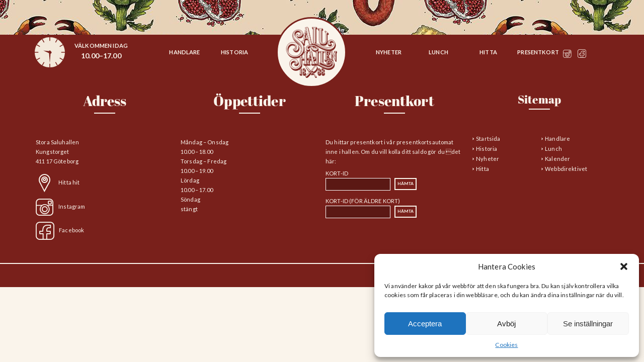

--- FILE ---
content_type: text/html; charset=UTF-8
request_url: https://www.storasaluhallen.se/author/hedahl/
body_size: 8742
content:
<!DOCTYPE html>
<!--[if lt IE 8]><html class="ie ie8" lang="sv-SE"><![endif]-->
<!--[if IE 9]><html class="ie ie9" lang="sv-SE"><![endif]-->
<!--[if IE 10]><html class="ie ie10" lang="sv-SE"><![endif]-->
<!--[if gt IE 10]><html class="ie" lang="sv-SE"><![endif]-->
<!--[if !IE]><!-->
<html lang="sv-SE">
<!--<![endif]-->

<head>
<!-- Global site tag (gtag.js) - Google Analytics -->
<script async src="https://www.googletagmanager.com/gtag/js?id=G-MF4BWKN2LW"></script>
<script>
  window.dataLayer = window.dataLayer || [];
  function gtag(){dataLayer.push(arguments);}
  gtag('js', new Date());
 
  gtag('config', 'G-MF4BWKN2LW', { 'anonymize_ip': true });
</script>   
	<title>
		Hedvig Ahlstrand | Stora Saluhallen	</title>
	<meta http-equiv="Content-Type" content="text/html; charset=utf-8">
	<meta name="viewport" content="width=device-width">
	<link href='https://fonts.googleapis.com/css?family=Lato:400,700,400italic,700italic' rel='stylesheet' type='text/css'>

	<script src="https://use.typekit.net/bjw8tuz.js"></script>
	<script>
		try {
			Typekit.load({
				async: true
			});
		} catch (e) {}
	</script>

	<link rel="stylesheet" href="https://www.storasaluhallen.se/wp-content/themes/saluhallen/assets/css/style.css">
	<link rel="stylesheet" href="https://www.storasaluhallen.se/wp-content/themes/saluhallen/assets/css/custom.css">
	<link rel="icon" type="image/png" href="https://www.storasaluhallen.se/wp-content/themes/saluhallen/assets/images/favicon/favicon-16x16.png">

	
	<script type='text/javascript' src='//code.jquery.com/jquery-1.11.2.min.js'></script>
	<script src="https://www.storasaluhallen.se/wp-content/themes/saluhallen/assets/js/vendor/picturefill.3.0.1.min.js" async></script>
	<script type="text/plain" data-service="acf-custom-maps" data-category="marketing" data-cmplz-src="https://maps.googleapis.com/maps/api/js"></script>
	<!--[if lt IE 9]>
        <script src="//cdnjs.cloudflare.com/ajax/libs/html5shiv/r29/html5.min.js"></script>
    <![endif]-->
	<meta name='robots' content='max-image-preview:large' />
<link rel='stylesheet' id='sbi_styles-css' href='https://www.storasaluhallen.se/wp-content/plugins/instagram-feed/css/sbi-styles.min.css?ver=6.3.1' type='text/css' media='all' />
<link rel='stylesheet' id='wp-block-library-css' href='https://www.storasaluhallen.se/wp-includes/css/dist/block-library/style.min.css?ver=6.5.3' type='text/css' media='all' />
<style id='classic-theme-styles-inline-css' type='text/css'>
/*! This file is auto-generated */
.wp-block-button__link{color:#fff;background-color:#32373c;border-radius:9999px;box-shadow:none;text-decoration:none;padding:calc(.667em + 2px) calc(1.333em + 2px);font-size:1.125em}.wp-block-file__button{background:#32373c;color:#fff;text-decoration:none}
</style>
<style id='global-styles-inline-css' type='text/css'>
body{--wp--preset--color--black: #000000;--wp--preset--color--cyan-bluish-gray: #abb8c3;--wp--preset--color--white: #ffffff;--wp--preset--color--pale-pink: #f78da7;--wp--preset--color--vivid-red: #cf2e2e;--wp--preset--color--luminous-vivid-orange: #ff6900;--wp--preset--color--luminous-vivid-amber: #fcb900;--wp--preset--color--light-green-cyan: #7bdcb5;--wp--preset--color--vivid-green-cyan: #00d084;--wp--preset--color--pale-cyan-blue: #8ed1fc;--wp--preset--color--vivid-cyan-blue: #0693e3;--wp--preset--color--vivid-purple: #9b51e0;--wp--preset--gradient--vivid-cyan-blue-to-vivid-purple: linear-gradient(135deg,rgba(6,147,227,1) 0%,rgb(155,81,224) 100%);--wp--preset--gradient--light-green-cyan-to-vivid-green-cyan: linear-gradient(135deg,rgb(122,220,180) 0%,rgb(0,208,130) 100%);--wp--preset--gradient--luminous-vivid-amber-to-luminous-vivid-orange: linear-gradient(135deg,rgba(252,185,0,1) 0%,rgba(255,105,0,1) 100%);--wp--preset--gradient--luminous-vivid-orange-to-vivid-red: linear-gradient(135deg,rgba(255,105,0,1) 0%,rgb(207,46,46) 100%);--wp--preset--gradient--very-light-gray-to-cyan-bluish-gray: linear-gradient(135deg,rgb(238,238,238) 0%,rgb(169,184,195) 100%);--wp--preset--gradient--cool-to-warm-spectrum: linear-gradient(135deg,rgb(74,234,220) 0%,rgb(151,120,209) 20%,rgb(207,42,186) 40%,rgb(238,44,130) 60%,rgb(251,105,98) 80%,rgb(254,248,76) 100%);--wp--preset--gradient--blush-light-purple: linear-gradient(135deg,rgb(255,206,236) 0%,rgb(152,150,240) 100%);--wp--preset--gradient--blush-bordeaux: linear-gradient(135deg,rgb(254,205,165) 0%,rgb(254,45,45) 50%,rgb(107,0,62) 100%);--wp--preset--gradient--luminous-dusk: linear-gradient(135deg,rgb(255,203,112) 0%,rgb(199,81,192) 50%,rgb(65,88,208) 100%);--wp--preset--gradient--pale-ocean: linear-gradient(135deg,rgb(255,245,203) 0%,rgb(182,227,212) 50%,rgb(51,167,181) 100%);--wp--preset--gradient--electric-grass: linear-gradient(135deg,rgb(202,248,128) 0%,rgb(113,206,126) 100%);--wp--preset--gradient--midnight: linear-gradient(135deg,rgb(2,3,129) 0%,rgb(40,116,252) 100%);--wp--preset--font-size--small: 13px;--wp--preset--font-size--medium: 20px;--wp--preset--font-size--large: 36px;--wp--preset--font-size--x-large: 42px;--wp--preset--spacing--20: 0.44rem;--wp--preset--spacing--30: 0.67rem;--wp--preset--spacing--40: 1rem;--wp--preset--spacing--50: 1.5rem;--wp--preset--spacing--60: 2.25rem;--wp--preset--spacing--70: 3.38rem;--wp--preset--spacing--80: 5.06rem;--wp--preset--shadow--natural: 6px 6px 9px rgba(0, 0, 0, 0.2);--wp--preset--shadow--deep: 12px 12px 50px rgba(0, 0, 0, 0.4);--wp--preset--shadow--sharp: 6px 6px 0px rgba(0, 0, 0, 0.2);--wp--preset--shadow--outlined: 6px 6px 0px -3px rgba(255, 255, 255, 1), 6px 6px rgba(0, 0, 0, 1);--wp--preset--shadow--crisp: 6px 6px 0px rgba(0, 0, 0, 1);}:where(.is-layout-flex){gap: 0.5em;}:where(.is-layout-grid){gap: 0.5em;}body .is-layout-flex{display: flex;}body .is-layout-flex{flex-wrap: wrap;align-items: center;}body .is-layout-flex > *{margin: 0;}body .is-layout-grid{display: grid;}body .is-layout-grid > *{margin: 0;}:where(.wp-block-columns.is-layout-flex){gap: 2em;}:where(.wp-block-columns.is-layout-grid){gap: 2em;}:where(.wp-block-post-template.is-layout-flex){gap: 1.25em;}:where(.wp-block-post-template.is-layout-grid){gap: 1.25em;}.has-black-color{color: var(--wp--preset--color--black) !important;}.has-cyan-bluish-gray-color{color: var(--wp--preset--color--cyan-bluish-gray) !important;}.has-white-color{color: var(--wp--preset--color--white) !important;}.has-pale-pink-color{color: var(--wp--preset--color--pale-pink) !important;}.has-vivid-red-color{color: var(--wp--preset--color--vivid-red) !important;}.has-luminous-vivid-orange-color{color: var(--wp--preset--color--luminous-vivid-orange) !important;}.has-luminous-vivid-amber-color{color: var(--wp--preset--color--luminous-vivid-amber) !important;}.has-light-green-cyan-color{color: var(--wp--preset--color--light-green-cyan) !important;}.has-vivid-green-cyan-color{color: var(--wp--preset--color--vivid-green-cyan) !important;}.has-pale-cyan-blue-color{color: var(--wp--preset--color--pale-cyan-blue) !important;}.has-vivid-cyan-blue-color{color: var(--wp--preset--color--vivid-cyan-blue) !important;}.has-vivid-purple-color{color: var(--wp--preset--color--vivid-purple) !important;}.has-black-background-color{background-color: var(--wp--preset--color--black) !important;}.has-cyan-bluish-gray-background-color{background-color: var(--wp--preset--color--cyan-bluish-gray) !important;}.has-white-background-color{background-color: var(--wp--preset--color--white) !important;}.has-pale-pink-background-color{background-color: var(--wp--preset--color--pale-pink) !important;}.has-vivid-red-background-color{background-color: var(--wp--preset--color--vivid-red) !important;}.has-luminous-vivid-orange-background-color{background-color: var(--wp--preset--color--luminous-vivid-orange) !important;}.has-luminous-vivid-amber-background-color{background-color: var(--wp--preset--color--luminous-vivid-amber) !important;}.has-light-green-cyan-background-color{background-color: var(--wp--preset--color--light-green-cyan) !important;}.has-vivid-green-cyan-background-color{background-color: var(--wp--preset--color--vivid-green-cyan) !important;}.has-pale-cyan-blue-background-color{background-color: var(--wp--preset--color--pale-cyan-blue) !important;}.has-vivid-cyan-blue-background-color{background-color: var(--wp--preset--color--vivid-cyan-blue) !important;}.has-vivid-purple-background-color{background-color: var(--wp--preset--color--vivid-purple) !important;}.has-black-border-color{border-color: var(--wp--preset--color--black) !important;}.has-cyan-bluish-gray-border-color{border-color: var(--wp--preset--color--cyan-bluish-gray) !important;}.has-white-border-color{border-color: var(--wp--preset--color--white) !important;}.has-pale-pink-border-color{border-color: var(--wp--preset--color--pale-pink) !important;}.has-vivid-red-border-color{border-color: var(--wp--preset--color--vivid-red) !important;}.has-luminous-vivid-orange-border-color{border-color: var(--wp--preset--color--luminous-vivid-orange) !important;}.has-luminous-vivid-amber-border-color{border-color: var(--wp--preset--color--luminous-vivid-amber) !important;}.has-light-green-cyan-border-color{border-color: var(--wp--preset--color--light-green-cyan) !important;}.has-vivid-green-cyan-border-color{border-color: var(--wp--preset--color--vivid-green-cyan) !important;}.has-pale-cyan-blue-border-color{border-color: var(--wp--preset--color--pale-cyan-blue) !important;}.has-vivid-cyan-blue-border-color{border-color: var(--wp--preset--color--vivid-cyan-blue) !important;}.has-vivid-purple-border-color{border-color: var(--wp--preset--color--vivid-purple) !important;}.has-vivid-cyan-blue-to-vivid-purple-gradient-background{background: var(--wp--preset--gradient--vivid-cyan-blue-to-vivid-purple) !important;}.has-light-green-cyan-to-vivid-green-cyan-gradient-background{background: var(--wp--preset--gradient--light-green-cyan-to-vivid-green-cyan) !important;}.has-luminous-vivid-amber-to-luminous-vivid-orange-gradient-background{background: var(--wp--preset--gradient--luminous-vivid-amber-to-luminous-vivid-orange) !important;}.has-luminous-vivid-orange-to-vivid-red-gradient-background{background: var(--wp--preset--gradient--luminous-vivid-orange-to-vivid-red) !important;}.has-very-light-gray-to-cyan-bluish-gray-gradient-background{background: var(--wp--preset--gradient--very-light-gray-to-cyan-bluish-gray) !important;}.has-cool-to-warm-spectrum-gradient-background{background: var(--wp--preset--gradient--cool-to-warm-spectrum) !important;}.has-blush-light-purple-gradient-background{background: var(--wp--preset--gradient--blush-light-purple) !important;}.has-blush-bordeaux-gradient-background{background: var(--wp--preset--gradient--blush-bordeaux) !important;}.has-luminous-dusk-gradient-background{background: var(--wp--preset--gradient--luminous-dusk) !important;}.has-pale-ocean-gradient-background{background: var(--wp--preset--gradient--pale-ocean) !important;}.has-electric-grass-gradient-background{background: var(--wp--preset--gradient--electric-grass) !important;}.has-midnight-gradient-background{background: var(--wp--preset--gradient--midnight) !important;}.has-small-font-size{font-size: var(--wp--preset--font-size--small) !important;}.has-medium-font-size{font-size: var(--wp--preset--font-size--medium) !important;}.has-large-font-size{font-size: var(--wp--preset--font-size--large) !important;}.has-x-large-font-size{font-size: var(--wp--preset--font-size--x-large) !important;}
.wp-block-navigation a:where(:not(.wp-element-button)){color: inherit;}
:where(.wp-block-post-template.is-layout-flex){gap: 1.25em;}:where(.wp-block-post-template.is-layout-grid){gap: 1.25em;}
:where(.wp-block-columns.is-layout-flex){gap: 2em;}:where(.wp-block-columns.is-layout-grid){gap: 2em;}
.wp-block-pullquote{font-size: 1.5em;line-height: 1.6;}
</style>
<link rel='stylesheet' id='cff-css' href='https://www.storasaluhallen.se/wp-content/plugins/custom-facebook-feed/assets/css/cff-style.min.css?ver=4.2.4' type='text/css' media='all' />
<link rel='stylesheet' id='sb-font-awesome-css' href='https://www.storasaluhallen.se/wp-content/plugins/custom-facebook-feed/assets/css/font-awesome.min.css?ver=4.7.0' type='text/css' media='all' />
<link rel='stylesheet' id='cmplz-general-css' href='https://www.storasaluhallen.se/wp-content/plugins/complianz-gdpr/assets/css/cookieblocker.min.css?ver=1752953131' type='text/css' media='all' />
<script type="text/javascript" src="https://www.storasaluhallen.se/wp-includes/js/jquery/jquery.min.js?ver=3.7.1" id="jquery-core-js"></script>
<script type="text/javascript" src="https://www.storasaluhallen.se/wp-includes/js/jquery/jquery-migrate.min.js?ver=3.4.1" id="jquery-migrate-js"></script>
<script src='https://old.higab.se/?dm=e6932549cae9b8605879116199276d56&amp;action=load&amp;blogid=3&amp;siteid=1&amp;t=1469191964&amp;back=https%3A%2F%2Fwww.storasaluhallen.se%2Fauthor%2Fhedahl%2F' type='text/javascript'></script>			<style>.cmplz-hidden {
					display: none !important;
				}</style>	
	<body>
		<div class="wrapper">
		<header class="section">
			<a href="#main" aria-label="Hoppa över menyn" tabindex="0" class="skipcontent">
				<div>Hoppa över menyn</div>
			</a>
			<div class="inner">
				<nav aria-label="Huvudmeny">
					<ul class="sv">
						<li>
							<div class="clock" tabindex="0" role="figure" aria-label="Klockan är 21:30:36 ">
								<svg version="1.1" id="svg" xmlns="http://www.w3.org/2000/svg" xmlns:xlink="http://www.w3.org/1999/xlink" x="0px" y="0px" width="70px" height="70px" viewBox="0 0 70 70" enable-background="new 0 0 70 70" xml:space="preserve">
									<g>
										<path id="svg_background" fill="#F3E9DB" d="M65,35c0,16.568-13.432,30-30,30C18.431,65,5,51.568,5,35C5,18.431,18.431,5,35,5
									C51.568,5,65,18.431,65,35" />
										<g id="svg_minute">
											<path fill="#79201B" d="M33.226,36.796c0,0.979,0.795,1.774,1.774,1.774c0.98,0,1.773-0.795,1.773-1.774L35,13.278L33.226,36.796z
										" />
										</g>
										<g id="svg_hour">
											<path fill="#79201B" d="M32.641,36.213c0,1.303,1.056,2.357,2.359,2.357c1.305,0,2.357-1.057,2.357-2.357L35,21.718L32.641,36.213
										z" />
										</g>
										<g id="svg_clockface">
											<polygon fill="#79201B" points="34.229,7.287 34.229,8.294 34.229,12.271 35.775,12.271 35.775,8.294 35.775,7.287 35.775,5.003 
										34.229,5.003 		" />
											<polyline fill="#79201B" points="8.297,35.773 12.273,35.771 12.273,34.228 8.304,34.228 5.005,34.225 5,35.773 8.297,35.773 		
										" />
											<polygon fill="#79201B" points="57.734,34.225 57.729,35.773 61.698,35.771 65,35.771 64.994,34.229 61.698,34.227 		" />
											<polygon fill="#79201B" points="34.229,61.704 34.229,62.71 34.229,64.998 35.775,64.998 35.775,62.71 35.775,61.704 
										35.775,57.729 34.229,57.729 		" />
											<polygon fill="#79201B" points="22.967,15.704 24.307,14.933 22.317,11.483 20.672,8.636 19.333,9.409 20.544,11.507 		" />
											<polygon fill="#79201B" points="47.036,54.299 45.693,55.07 48.188,59.387 49.331,61.366 50.67,60.592 49.525,58.614 		" />
											<polygon fill="#79201B" points="10.745,21.89 11.486,22.318 14.931,24.306 15.704,22.967 12.258,20.977 11.755,20.686 
										11.386,20.473 9.41,19.333 8.636,20.672 10.614,21.814 		" />
											<polygon fill="#79201B" points="59.387,48.188 55.074,45.695 54.297,47.033 57.742,49.021 60.596,50.669 61.363,49.33 		" />
											<polygon fill="#79201B" points="15.703,47.035 14.932,45.693 11.487,47.682 10.763,48.1 10.615,48.186 8.636,49.327 9.407,50.67 
										11.388,49.527 		" />
											<polygon fill="#79201B" points="58.611,20.475 57.943,20.861 57.74,20.978 54.3,22.964 55.072,24.306 58.518,22.315 
										61.366,20.669 60.59,19.335 		" />
											<polygon fill="#79201B" points="22.966,54.297 20.976,57.742 20.682,58.249 20.472,58.613 19.331,60.591 20.672,61.367 
										21.984,59.094 24.305,55.07 		" />
											<polygon fill="#79201B" points="45.697,14.927 47.037,15.702 49.021,12.257 50.666,9.408 49.33,8.638 48.188,10.612 
										48.018,10.908 47.686,11.483 		" />
										</g>
									</g>
								</svg>

							</div>




							





													<div class="information">
							<p tabindex="0" role="figure" aria-label="Välkommen idag, mellan 10.00–17.00."><span>Välkommen idag</span><br />10.00–17.00</p>
						</div>
						</li>
					

					<li><a href="https://www.storasaluhallen.se/handlare/">Handlare</a></li>
<li><a href="https://www.storasaluhallen.se/historia/">Historia</a></li>
<li class="spacer"><div id="logotype"><a href="https://www.storasaluhallen.se/">Startsida</a></div></li>
<li><a href="https://www.storasaluhallen.se/nyheter-2/">Nyheter</a></li>
<li><a href="https://www.storasaluhallen.se/lunch/">Lunch</a></li>
<li><a href="https://www.storasaluhallen.se/hitta/">Hitta</a></li>
<li><a href="https://www.storasaluhallen.se/presentkort/">Presentkort</a></li>

					<li class="socials"><a target="_blank" href="https://www.instagram.com/storasaluhallen/" title="Instagram" class="instagram social"><span>Instagram</span></a><a target="_blank" href="https://www.facebook.com/Saluhallen-168080546566744/?fref=ts" title="Facebook" class="fb social"><span>Facebook</span></a></li>
					</ul>
				</nav>
				<!-- 	<div class="lang">
				<ul>
										<li class="active"><a href="/">SV</a></li>
					<li><a href="/en/">EN</a></li>
					
				</ul>
			</div> -->
			</div>

		</header>
		<main id="main">


	</main>
		<footer>
			<div class="inner">
				<div class="row">
					<div tabindex="0" aria-label="region" aria-labelledby="adress" class="col w3-12">
						<h1 id="adress">Adress</h1>
						<div class="content">
															<p>Stora Saluhallen<br />
Kungstorget<br />
411 17 Göteborg</p>
														<a class="findus" href="">Hitta hit</a><br />
							<a class="instagram" target="_blank" href="https://www.instagram.com/storasaluhallen/">Instagram</a><br />
							<a class="fb" target="_blank" href="https://www.facebook.com/Saluhallen-168080546566744/?fref=ts">Facebook</a>
						</div>
					</div>
					<div tabindex="0" aria-label="region" aria-labelledby="times" class="col w3-12">
						<h1 id="times">Öppettider</h1>
						<div class="content">
															<p>Måndag – Onsdag<br />
10.00 – 18.00<br />
Torsdag – Fredag<br />
10.00 – 19.00<br />
Lördag<br />
10.00 – 17.00<br />
Söndag<br />
stängt</p>
													</div>
					</div>
					<div tabindex="0" aria-label="region" aria-labelledby="cards" class="col w3-12">
						<h1 id="cards">Presentkort</h1>
						<div class="content">
							<p>Du hittar presentkort i vår presentkortsautomat inne i hallen. Om du vill kolla ditt saldo gör du det här:</p>
							<form target="_blank" method="post" action="https://www.getmybalance.com/">
								<label for="card-no">Kort-id</label>
								<input type="number" id="card-no" maxlength="16" minlength="16" name="cardID_box" required="required"/><input type="submit" name="submit" value="Hämta" />
							</form>
							<form style="margin-top:36px;" target="_blank" method="post" action="http://app.presend.com/higab/">
								<label for="card-no-old">Kort-id (för äldre kort)</label>
								<input type="number" id="card-no-old" maxlength="16" minlength="16" name="cardID_box" max="16" required="required"/><input type="submit" name="submit" value="Hämta" />
							</form>
						</div>
					</div>
					<nav tabindex="0" aria-label="navigation" aria-labelledby="sitemap" class="col w3-12">
												<a  id="sitemap" href="https://www.storasaluhallen.se/sitemap/"><h1>Sitemap</h1></a>
						<div class="content">
								<ul id="menu-sidfotmeny-svenska" class="menu"><li id="menu-item-201" class="menu-item menu-item-type-post_type menu-item-object-page menu-item-home menu-item-201"><a href="https://www.storasaluhallen.se/">Startsida</a></li>
<li id="menu-item-205" class="menu-item menu-item-type-post_type menu-item-object-page menu-item-205"><a href="https://www.storasaluhallen.se/handlare/">Handlare</a></li>
<li id="menu-item-204" class="menu-item menu-item-type-post_type menu-item-object-page menu-item-204"><a href="https://www.storasaluhallen.se/historia/">Historia</a></li>
<li id="menu-item-202" class="menu-item menu-item-type-post_type menu-item-object-page menu-item-202"><a href="https://www.storasaluhallen.se/lunch/">Lunch</a></li>
<li id="menu-item-206" class="menu-item menu-item-type-post_type menu-item-object-page menu-item-206"><a href="https://www.storasaluhallen.se/nyheter-2/">Nyheter</a></li>
<li id="menu-item-203" class="menu-item menu-item-type-post_type menu-item-object-page menu-item-203"><a href="https://www.storasaluhallen.se/kalender/">Kalender</a></li>
<li id="menu-item-200" class="menu-item menu-item-type-post_type menu-item-object-page menu-item-200"><a href="https://www.storasaluhallen.se/hitta/">Hitta</a></li>
<li id="menu-item-1511" class="menu-item menu-item-type-custom menu-item-object-custom menu-item-1511"><a href="https://www.higab.se/om-higab/tillganglighetsredogorelse/">Webbdirektivet</a></li>
</ul>
						</div>
					</nav>
				</div>
			</div>	
		</footer>
		
		<div role="navigation" class="totop">
			<a href="#top" aria-label="Gå till toppen av sidan"><span>Tillbaka uppåt</span></a>
		</div>	
	</div>
	<script>window.jQuery || document.write('<script src="https://www.storasaluhallen.se/wp-content/themes/saluhallen/assets/js/vendor/jquery.1.11.2.min.js"><\/script>')</script>
	<script type="text/javascript" src="https://www.storasaluhallen.se/wp-content/themes/saluhallen/assets/js/plugins.js"></script>
	<script type="text/javascript" src="https://www.storasaluhallen.se/wp-content/themes/saluhallen/assets/js/vendor/snap-svg.min.js"></script>
    <script type="text/javascript" src="https://www.storasaluhallen.se/wp-content/themes/saluhallen/assets/js/main.js"></script>
    <script type="text/javascript" src="https://www.storasaluhallen.se/wp-content/themes/saluhallen/assets/js/wcag.js"></script>
	
		

	<!-- Google Analytics Code -->
    <script>
      (function(i,s,o,g,r,a,m){i['GoogleAnalyticsObject']=r;i[r]=i[r]||function(){
      (i[r].q=i[r].q||[]).push(arguments)},i[r].l=1*new Date();a=s.createElement(o),
      m=s.getElementsByTagName(o)[0];a.async=1;a.src=g;m.parentNode.insertBefore(a,m)
      })(window,document,'script','//www.google-analytics.com/analytics.js','ga');
    
      ga('create', 'UA-70894108-1', 'auto');
      ga('send', 'pageview');
    
    </script>
    
	<!-- Custom Facebook Feed JS -->
<script type="text/javascript">var cffajaxurl = "https://www.storasaluhallen.se/wp-admin/admin-ajax.php";
var cfflinkhashtags = "true";
</script>

<!-- Consent Management powered by Complianz | GDPR/CCPA Cookie Consent https://wordpress.org/plugins/complianz-gdpr -->
<div id="cmplz-cookiebanner-container"><div class="cmplz-cookiebanner cmplz-hidden banner-1 bottom-right-view-preferences optin cmplz-bottom-right cmplz-categories-type-view-preferences" aria-modal="true" data-nosnippet="true" role="dialog" aria-live="polite" aria-labelledby="cmplz-header-1-optin" aria-describedby="cmplz-message-1-optin">
	<div class="cmplz-header">
		<div class="cmplz-logo"></div>
		<div class="cmplz-title" id="cmplz-header-1-optin">Hantera Cookies</div>
		<div class="cmplz-close" tabindex="0" role="button" aria-label="Stäng dialogruta">
			<svg aria-hidden="true" focusable="false" data-prefix="fas" data-icon="times" class="svg-inline--fa fa-times fa-w-11" role="img" xmlns="http://www.w3.org/2000/svg" viewBox="0 0 352 512"><path fill="currentColor" d="M242.72 256l100.07-100.07c12.28-12.28 12.28-32.19 0-44.48l-22.24-22.24c-12.28-12.28-32.19-12.28-44.48 0L176 189.28 75.93 89.21c-12.28-12.28-32.19-12.28-44.48 0L9.21 111.45c-12.28 12.28-12.28 32.19 0 44.48L109.28 256 9.21 356.07c-12.28 12.28-12.28 32.19 0 44.48l22.24 22.24c12.28 12.28 32.2 12.28 44.48 0L176 322.72l100.07 100.07c12.28 12.28 32.2 12.28 44.48 0l22.24-22.24c12.28-12.28 12.28-32.19 0-44.48L242.72 256z"></path></svg>
		</div>
	</div>

	<div class="cmplz-divider cmplz-divider-header"></div>
	<div class="cmplz-body">
		<div class="cmplz-message" id="cmplz-message-1-optin">Vi använder kakor på vår webb för att den ska fungera bra. Du kan själv kontrollera vilka cookies som får placeras i din webbläsare, och du kan ändra dina inställningar när du vill.</div>
		<!-- categories start -->
		<div class="cmplz-categories">
			<details class="cmplz-category cmplz-functional" >
				<summary>
						<span class="cmplz-category-header">
							<span class="cmplz-category-title">Funktionella</span>
							<span class='cmplz-always-active'>
								<span class="cmplz-banner-checkbox">
									<input type="checkbox"
										   id="cmplz-functional-optin"
										   data-category="cmplz_functional"
										   class="cmplz-consent-checkbox cmplz-functional"
										   size="40"
										   value="1"/>
									<label class="cmplz-label" for="cmplz-functional-optin" tabindex="0"><span class="screen-reader-text">Funktionella</span></label>
								</span>
								Alltid aktiv							</span>
							<span class="cmplz-icon cmplz-open">
								<svg xmlns="http://www.w3.org/2000/svg" viewBox="0 0 448 512"  height="18" ><path d="M224 416c-8.188 0-16.38-3.125-22.62-9.375l-192-192c-12.5-12.5-12.5-32.75 0-45.25s32.75-12.5 45.25 0L224 338.8l169.4-169.4c12.5-12.5 32.75-12.5 45.25 0s12.5 32.75 0 45.25l-192 192C240.4 412.9 232.2 416 224 416z"/></svg>
							</span>
						</span>
				</summary>
				<div class="cmplz-description">
					<span class="cmplz-description-functional">Den tekniska lagringen eller åtkomsten är absolut nödvändig för det legitima syftet att möjliggöra användningen av en specifik tjänst som uttryckligen begärts av abonnenten eller användaren, eller för det enda syftet att utföra överföring av en kommunikation över ett elektroniskt kommunikationsnät.</span>
				</div>
			</details>

			<details class="cmplz-category cmplz-preferences" >
				<summary>
						<span class="cmplz-category-header">
							<span class="cmplz-category-title">Preferences</span>
							<span class="cmplz-banner-checkbox">
								<input type="checkbox"
									   id="cmplz-preferences-optin"
									   data-category="cmplz_preferences"
									   class="cmplz-consent-checkbox cmplz-preferences"
									   size="40"
									   value="1"/>
								<label class="cmplz-label" for="cmplz-preferences-optin" tabindex="0"><span class="screen-reader-text">Preferences</span></label>
							</span>
							<span class="cmplz-icon cmplz-open">
								<svg xmlns="http://www.w3.org/2000/svg" viewBox="0 0 448 512"  height="18" ><path d="M224 416c-8.188 0-16.38-3.125-22.62-9.375l-192-192c-12.5-12.5-12.5-32.75 0-45.25s32.75-12.5 45.25 0L224 338.8l169.4-169.4c12.5-12.5 32.75-12.5 45.25 0s12.5 32.75 0 45.25l-192 192C240.4 412.9 232.2 416 224 416z"/></svg>
							</span>
						</span>
				</summary>
				<div class="cmplz-description">
					<span class="cmplz-description-preferences">The technical storage or access is necessary for the legitimate purpose of storing preferences that are not requested by the subscriber or user.</span>
				</div>
			</details>

			<details class="cmplz-category cmplz-statistics" >
				<summary>
						<span class="cmplz-category-header">
							<span class="cmplz-category-title">Statistik</span>
							<span class="cmplz-banner-checkbox">
								<input type="checkbox"
									   id="cmplz-statistics-optin"
									   data-category="cmplz_statistics"
									   class="cmplz-consent-checkbox cmplz-statistics"
									   size="40"
									   value="1"/>
								<label class="cmplz-label" for="cmplz-statistics-optin" tabindex="0"><span class="screen-reader-text">Statistik</span></label>
							</span>
							<span class="cmplz-icon cmplz-open">
								<svg xmlns="http://www.w3.org/2000/svg" viewBox="0 0 448 512"  height="18" ><path d="M224 416c-8.188 0-16.38-3.125-22.62-9.375l-192-192c-12.5-12.5-12.5-32.75 0-45.25s32.75-12.5 45.25 0L224 338.8l169.4-169.4c12.5-12.5 32.75-12.5 45.25 0s12.5 32.75 0 45.25l-192 192C240.4 412.9 232.2 416 224 416z"/></svg>
							</span>
						</span>
				</summary>
				<div class="cmplz-description">
					<span class="cmplz-description-statistics">Den tekniska lagringen eller åtkomsten som används uteslutande för statistiska ändamål.</span>
					<span class="cmplz-description-statistics-anonymous">The technical storage or access that is used exclusively for anonymous statistical purposes. Without a subpoena, voluntary compliance on the part of your Internet Service Provider, or additional records from a third party, information stored or retrieved for this purpose alone cannot usually be used to identify you.</span>
				</div>
			</details>
			<details class="cmplz-category cmplz-marketing" >
				<summary>
						<span class="cmplz-category-header">
							<span class="cmplz-category-title">Marknad</span>
							<span class="cmplz-banner-checkbox">
								<input type="checkbox"
									   id="cmplz-marketing-optin"
									   data-category="cmplz_marketing"
									   class="cmplz-consent-checkbox cmplz-marketing"
									   size="40"
									   value="1"/>
								<label class="cmplz-label" for="cmplz-marketing-optin" tabindex="0"><span class="screen-reader-text">Marknad</span></label>
							</span>
							<span class="cmplz-icon cmplz-open">
								<svg xmlns="http://www.w3.org/2000/svg" viewBox="0 0 448 512"  height="18" ><path d="M224 416c-8.188 0-16.38-3.125-22.62-9.375l-192-192c-12.5-12.5-12.5-32.75 0-45.25s32.75-12.5 45.25 0L224 338.8l169.4-169.4c12.5-12.5 32.75-12.5 45.25 0s12.5 32.75 0 45.25l-192 192C240.4 412.9 232.2 416 224 416z"/></svg>
							</span>
						</span>
				</summary>
				<div class="cmplz-description">
					<span class="cmplz-description-marketing">Den tekniska lagringen eller åtkomsten krävs för att skapa användarprofiler för att skicka reklam, eller för att spåra användaren på en webbplats eller över flera webbplatser för liknande marknadsföringsändamål.</span>
				</div>
			</details>
		</div><!-- categories end -->
			</div>

	<div class="cmplz-links cmplz-information">
		<a class="cmplz-link cmplz-manage-options cookie-statement" href="#" data-relative_url="#cmplz-manage-consent-container">Hantera alternativ</a>
		<a class="cmplz-link cmplz-manage-third-parties cookie-statement" href="#" data-relative_url="#cmplz-cookies-overview">Hantera tjänster</a>
		<a class="cmplz-link cmplz-manage-vendors tcf cookie-statement" href="#" data-relative_url="#cmplz-tcf-wrapper">Hantera {vendor_count}-leverantörer</a>
		<a class="cmplz-link cmplz-external cmplz-read-more-purposes tcf" target="_blank" rel="noopener noreferrer nofollow" href="https://cookiedatabase.org/tcf/purposes/">Läs mer om dessa syften</a>
			</div>

	<div class="cmplz-divider cmplz-footer"></div>

	<div class="cmplz-buttons">
		<button class="cmplz-btn cmplz-accept">Acceptera</button>
		<button class="cmplz-btn cmplz-deny">Avböj</button>
		<button class="cmplz-btn cmplz-view-preferences">Se inställningar</button>
		<button class="cmplz-btn cmplz-save-preferences">Spara inställningar</button>
		<a class="cmplz-btn cmplz-manage-options tcf cookie-statement" href="#" data-relative_url="#cmplz-manage-consent-container">Se inställningar</a>
			</div>

	<div class="cmplz-links cmplz-documents">
		<a class="cmplz-link cookie-statement" href="#" data-relative_url="">{title}</a>
		<a class="cmplz-link privacy-statement" href="#" data-relative_url="">{title}</a>
		<a class="cmplz-link impressum" href="#" data-relative_url="">{title}</a>
			</div>

</div>
</div>
					<div id="cmplz-manage-consent" data-nosnippet="true"><button class="cmplz-btn cmplz-hidden cmplz-manage-consent manage-consent-1">Manage consent</button>

</div><!-- Instagram Feed JS -->
<script type="text/javascript">
var sbiajaxurl = "https://www.storasaluhallen.se/wp-admin/admin-ajax.php";
</script>
<script type="text/javascript" src="https://www.storasaluhallen.se/wp-content/plugins/custom-facebook-feed/assets/js/cff-scripts.min.js?ver=4.2.4" id="cffscripts-js"></script>
<script type="text/javascript" id="cmplz-cookiebanner-js-extra">
/* <![CDATA[ */
var complianz = {"prefix":"cmplz_","user_banner_id":"1","set_cookies":[],"block_ajax_content":"","banner_version":"52","version":"7.0.5","store_consent":"","do_not_track_enabled":"","consenttype":"optin","region":"eu","geoip":"","dismiss_timeout":"","disable_cookiebanner":"","soft_cookiewall":"","dismiss_on_scroll":"","cookie_expiry":"365","url":"https:\/\/www.storasaluhallen.se\/wp-json\/complianz\/v1\/","locale":"lang=sv&locale=sv_SE","set_cookies_on_root":"","cookie_domain":"","current_policy_id":"1","cookie_path":"\/","categories":{"statistics":"statistik","marketing":"marknadsf\u00f6ring"},"tcf_active":"","placeholdertext":"Klicka f\u00f6r att godk\u00e4nna {category} cookies och aktivera detta inneh\u00e5ll","css_file":"https:\/\/www.storasaluhallen.se\/wp-content\/uploads\/sites\/3\/complianz\/css\/banner-{banner_id}-{type}.css?v=52","page_links":{"eu":{"cookie-statement":{"title":"Cookies","url":"https:\/\/www.storasaluhallen.se\/cookies\/"}}},"tm_categories":"1","forceEnableStats":"","preview":"","clean_cookies":"","aria_label":"Klicka f\u00f6r att godk\u00e4nna {category} cookies och aktivera detta inneh\u00e5ll"};
/* ]]> */
</script>
<script defer type="text/javascript" src="https://www.storasaluhallen.se/wp-content/plugins/complianz-gdpr/cookiebanner/js/complianz.min.js?ver=1752953131" id="cmplz-cookiebanner-js"></script>
<!-- Statistics script Complianz GDPR/CCPA -->
						<script data-category="functional">
							(function(w,d,s,l,i){w[l]=w[l]||[];w[l].push({'gtm.start':
		new Date().getTime(),event:'gtm.js'});var f=d.getElementsByTagName(s)[0],
	j=d.createElement(s),dl=l!='dataLayer'?'&l='+l:'';j.async=true;j.src=
	'https://www.googletagmanager.com/gtm.js?id='+i+dl;f.parentNode.insertBefore(j,f);
})(window,document,'script','dataLayer','G-MF4BWKN2LW');
						</script>	
</body>
</html>



--- FILE ---
content_type: text/html; charset=UTF-8
request_url: https://old.higab.se/?dm=e6932549cae9b8605879116199276d56&action=load&blogid=3&siteid=1&t=1469191964&back=https%3A%2F%2Fwww.storasaluhallen.se%2Fauthor%2Fhedahl%2F
body_size: 396
content:
<html><head><link href="https://old.higab.se/wp-content/themes/higab/style.css" rel="stylesheet" type="text/css" /><title>Higab</title></head><body><h1 style="margin-left:auto; margin-right: auto; max-width: 500px; border:1px solid #000; color: #000; background-color: #fff; padding: 10px; margin-top:200px; text-align:center;">Login</h1></body></html>

--- FILE ---
content_type: text/css
request_url: https://www.storasaluhallen.se/wp-content/themes/saluhallen/assets/css/style.css
body_size: 9169
content:
/*
Theme Name: Stora Saluhallen
Theme URI: www.storasaluhallen.se
Description: Custom theme for Stora Saluhallen. Design by The Compadres, built by Lundgren+Lindqvist.
Author: Lundgren+Lindqvist
Author URI: www.lundgrenlindqvist.se
Version: 1.0
.
This theme, its design and all files included are protected under copyright laws. It is not a free theme.
.
*/
/* Eric Meyer's Reset CSS v2.0 - http://cssreset.com */
@import url(calender.css);
html, body, div, span, applet, object, iframe, h1, h2, h3, h4, h5, h6, p, blockquote, pre, a, abbr, acronym, address, big, cite, code, del, dfn, em, img, ins, kbd, q, s, samp, small, strike, strong, sub, sup, tt, var, b, u, i, center, dl, dt, dd, ol, ul, li, fieldset, form, label, legend, table, caption, tbody, tfoot, thead, tr, th, td, article, aside, canvas, details, embed, figure, figcaption, footer, header, hgroup, menu, nav, output, ruby, section, summary, time, mark, audio, video {
  border: 0;
  font-size: 100%;
  font: inherit;
  vertical-align: baseline;
  margin: 0;
  padding: 0; }

article, aside, details, figcaption, figure, footer, header, hgroup, menu, nav, section {
  display: block; }

body {
  line-height: 1; }

ol, ul {
  list-style: none; }

blockquote, q {
  quotes: none; }

blockquote:before, blockquote:after, q:before, q:after {
  content: none; }

table {
  border-collapse: collapse;
  border-spacing: 0; }

/* LL Edits*/
body, input, textarea, button {
  -webkit-font-smoothing: antialiased;
  -moz-osx-font-smoothing: grayscale; }

input, textarea, button {
  -webkit-appearance: none;
  border-radius: 0; }

html {
  box-sizing: border-box; }

*, *:before, *:after {
  box-sizing: inherit; }

/* Imports */
/* Variables */
/* icons */
@font-face {
  font-family: 'storasaluhallen-icons';
  src: url("../../assets/fonts/storasaluhallen-icons.eot?ffjrx9");
  src: url("../../assets/fonts/storasaluhallen-icons.eot?ffjrx9#iefix") format("embedded-opentype"), url("../../assets/fonts/storasaluhallen-icons.ttf?ffjrx9") format("truetype"), url("../../assets/fonts/storasaluhallen-icons.woff?ffjrx9") format("woff"), url("../../assets/fonts/storasaluhallen-icons.svg?ffjrx9#storasaluhallen-icons") format("svg");
  font-weight: normal;
  font-style: normal; }
.findus a, .instagram a, .fb a {
  text-decoration: underline; }

.cff-wrapper a {
  text-decoration: underline !important; }

[class^="icon-"], [class*=" icon-"], .icon, a.goto:before, header .lang ul li.active a:after, header nav .socials .instagram:before,
header nav .socials .fb:before, .section.theme.label a:before, .section.latest .instagram h1:before, .section.latest .blog .post-excerpt a:before, .merchants .merchants .merchant a.visit:before, body.merchant .merchant .placement .marker:before, body.events .event-excerpt a:before, body.events .events .header a.prev:before, body.events .events .header a.next:before, .wrapper > footer a.findus:before,
.wrapper > footer a.instagram:before,
.wrapper > footer a.fb:before, .wrapper > footer ul li a:before, footer + .totop a:before, #overlay .close {
  font-family: 'storasaluhallen-icons';
  speak: none;
  font-style: normal;
  font-weight: normal;
  font-variant: normal;
  text-transform: none;
  line-height: 1;
  /* Better Font Rendering =========== */
  -webkit-font-smoothing: antialiased;
  -moz-osx-font-smoothing: grayscale; }

.icon-fb:before, header nav .socials .fb:before, .wrapper > footer a.fb:before {
  content: "\e907"; }

.icon-marker:before, body.merchant .merchant .placement .marker:before, .wrapper > footer a.findus:before {
  content: "\e906"; }

.icon-instagram:before, header nav .socials .instagram:before, .section.latest .instagram h1:before, .wrapper > footer a.instagram:before {
  content: "\e901"; }

.icon-close:before, #overlay .close:before {
  content: "\e900"; }

.icon-arrow-up:before, footer + .totop a:before {
  content: "\e902"; }

.icon-arrow-right:before, a.goto:before, .section.theme.label a:before, .section.latest .blog .post-excerpt a:before, .merchants .merchants .merchant a.visit:before, body.events .event-excerpt a:before, body.events .events .header a.next:before, .wrapper > footer ul li a:before {
  content: "\e903"; }

.icon-arrow-left:before, body.events .events .header a.prev:before {
  content: "\e904"; }

.icon-arrow-down:before, a.goto.loadmore:before {
  content: "\e905"; }

/* extensions classes */
.wrapper > header:before {
  content: '';
  display: block;
  width: 100%;
  height: 4.95em;
  background: url("../../assets/images/patterns/1_xsmall.jpg"); }

/* forms */
input, select, textarea {
  font-size: 1.125em;
  font-family: "Lato", Arial, sans-serif;
  line-height: 140%;
  display: inline-block; }

input[type="text"], input[type="number"] {
  border: 0;
  background: #5b1814;
  border: solid 1px white;
  color: #faf4eb;
  padding: 1em;
  font-size: 0.7em;
  height: 2.5em; }

input[type="submit"] {
  color: #faf4eb;
  background: #79201b;
  border: 2px solid #faf4eb;
  text-transform: uppercase;
  margin-left: 1em;
  padding: 0.5em;
  font-size: 0.6em;
  font-weight: bold;
  cursor: pointer; }
  input[type="submit"]:hover {
    border-color: #faf4eb;
    background: #faf4eb;
    color: #79201b; }

label {
  font-size: 0.8em;
  text-transform: uppercase;
  display: block; }

/* typography & html elements */
body {
  font-size: 1.125em;
  font-family: "Lato", Arial, sans-serif;
  line-height: 140%;
  letter-spacing: 0.01em;
  background: #faf4eb;
  overflow-x: hidden; }

a {
  text-decoration: none;
  color: #000;
  -webkit-transition: color 0.5s ease-in;
  -moz-transition: color 0.5s ease-in;
  transition: color 0.5s ease-in; }
  a:before, a:after {
    -webkit-transition: color 0.5s ease-in;
    -moz-transition: color 0.5s ease-in;
    transition: color 0.5s ease-in; }

p a {
  color: #79201b; }
  p a:hover {
    color: #000; }

h1, h2, h3, h4, h5, h6 {
  font-family: 'abril-fatface', serif;
  line-height: 140%;
  color: #79201b; }
  .inner > h1, .inner > h2, .inner > h3, .inner > h4, .inner > h5, .inner > h6 {
    line-height: 100%; }

h1 {
  font-size: 4em; }

h2 {
  font-size: 2.5em;
  text-align: center; }

h3 {
  font-size: 2em; }

h4 {
  font-size: 1.3em; }

p {
  padding-bottom: 0.5em; }

strong {
  font-weight: bold; }

em {
  font-style: italic; }

img {
  max-width: 100%;
  height: auto;
  display: block; }

figure img {
  display: inline-block; }

a.goto {
  color: #79201b;
  font-weight: bold;
  position: relative; }
  a.goto:before {
    display: inline-block;
    font-size: 18px;
    vertical-align: middle;
    margin-bottom: 5px; }
  a.goto:hover {
    color: #000; }
    a.goto:hover:before {
      color: #000; }
  a.goto.loadmore {
    font-size: 0.8em;
    background: #f3e9db;
    padding: 0.5em 1em;
    text-transform: uppercase;
    display: inline-block; }

/* content */
header .lang {
  position: absolute;
  top: -4.95em;
  right: 0;
  background: #faf4eb; }
  header .lang ul li {
    display: none;
    padding: 0.5em 0;
    font-size: 0.8em;
    text-align: center;
    min-width: 7em; }
    header .lang ul li.active {
      display: inline-block; }
      header .lang ul li.active a {
        display: inline-block; }
        header .lang ul li.active a:after {
          content: "\e905";
          display: inline-block;
          position: absolute;
          right: 1em;
          font-size: 18px;
          color: #79201b; }
  header .lang ul.hover li, header .lang ul:hover li {
    display: block; }
  header .lang a {
    color: #79201b;
    padding-left: 2em;
    padding-right: 3em;
    position: relative; }

nav .spacer {
  position: relative; }

#logotype {
  border-radius: 50%;
  background: #faf4eb;
  z-index: 10;
  border: solid #79201B; }
  #logotype a {
    position: absolute;
    left: 50%;
    top: 50%;
    background: url("../../assets/images/logotype_temp.png") no-repeat;
    background-size: contain;
    width: 75%;
    height: 75%;
    text-indent: -99999px;
    -webkit-transform: translate(-50%, -50%);
    -moz-transform: translate(-50%, -50%);
    -ms-transform: translate(-50%, -50%);
    -o-transform: translate(-50%, -50%);
    transform: translate(-50%, -50%); }

.wrapper > header {
  background: #79201b; }

header nav {
  margin: 0 auto;
  text-align: center;
  position: relative; }
  header nav a,
  header nav a:hover,
  header nav a:active,
  header nav a:visited {
    color: #faf4eb;
    text-transform: uppercase;
    text-decoration: none;
    font-size: 0.8em;
    font-weight: bold; }
  header nav ul, header nav li {
    padding: 0;
    margin: 0;
    display: inline-block; }
  header nav ul {
    margin: 0 auto; }
  header nav li {
    float: left; }
    header nav li.spacer {
      width: 12em;
      padding: 0; }
    header nav li:first-child {
      position: relative; }
      header nav li:first-child > * {
        float: left; }
  header nav a {
    line-height: 3.3em;
    height: 3.3em; }
  header nav li #logotype a:after,
  header nav li.active #logotype a:after {
    width: 0 !important; }
  header nav p {
    font-weight: bold;
    line-height: 20px !important;
    color: #faf4eb; }
    header nav p span {
      text-transform: uppercase;
      font-size: 0.8em; }
  header nav .clock {
    width: 70px;
    height: 70px; }
    header nav .clock svg {
      max-width: 100%;
      height: auto; }
  header nav .socials {
    display: none; }
    header nav .socials .instagram,
    header nav .socials .fb {
      color: #faf4eb;
      line-height: 82px !important; }
      header nav .socials .instagram span,
      header nav .socials .fb span {
        display: none; }
      header nav .socials .instagram:hover:before,
      header nav .socials .fb:hover:before {
        opacity: 0.8; }
      header nav .socials .instagram:before,
      header nav .socials .fb:before {
        font-size: 1.5em;
        color: #faf4eb; }
    header nav .socials .instagram {
      margin-right: 1em; }

#backgrounds,
.section.pattern {
  position: relative;
  float: left;
  width: 100%;
  height: 40em;
  z-index: -1; }

.backgrounds {
  position: absolute;
  top: 0;
  left: 0;
  width: 100%;
  height: 100%;
  overflow: hidden;
  z-index: -1; }
  .backgrounds .background {
    position: absolute;
    top: 0;
    left: 0;
    width: 100%;
    height: 100%;
    background-size: cover;
    background-repeat: no-repeat;
    background-position: 50% 50%;
    opacity: 0;
    z-index: 0;
    -webkit-transition: opacity 1s ease-in-out;
    -moz-transition: opacity 1s ease-in-out;
    transition: opacity 1s ease-in-out;
    -webkit-backface-visibility: hidden; }
    .backgrounds .background.active {
      opacity: 1; }
  .backgrounds .index {
    position: absolute;
    bottom: 2em;
    left: 0;
    width: 100%; }

.index {
  text-align: center; }

.index ul {
  margin: 0 auto;
  padding-top: 1em; }
  .index ul li {
    list-style-type: none;
    display: inline-block;
    width: 15px;
    height: 15px;
    border-radius: 50%;
    border: 1px solid #fff;
    margin-right: 15px;
    background: #fff; }
    .index ul li.active {
      background: transparent; }
    .index ul li:last-child {
      margin: 0; }

.section.theme.label a {
  color: #79201b;
  text-transform: uppercase;
  font-size: 0.8em;
  font-weight: bold; }
  .section.theme.label a:before {
    display: inline-block;
    font-size: 18px;
    vertical-align: middle; }
  .section.theme.label a:hover {
    color: #000; }
    .section.theme.label a:hover:before {
      color: #000; }
.section.theme.label .image {
  float: left;
  width: 30%;
  margin-right: 2em; }
.section.theme.label .text {
  width: calc(70% - 2em);
  display: inline-block; }
  .section.theme.label .text h2 {
    margin-top: 10px;
    text-align: center; }
.section.theme.label .label .content {
  padding: 2em;
  position: relative; }

.section .label {
  border: 2px solid #faf4eb;
  z-index: 1;
  display: block; }
  .section .label h1 {
    display: inline-block;
    line-height: 100%;
    background: #faf4eb;
    margin: 3px;
    padding: 0.25em;
    text-align: center;
    width: 100%; }
    .section .label h1 .smaller {
      font-size: 2.5em; }

#backgrounds .label,
.section.pattern .label {
  text-align: center;
  position: absolute;
  top: 50%;
  left: 50%;
  -webkit-transform: translate(-50%, -50%);
  -moz-transform: translate(-50%, -50%);
  -ms-transform: translate(-50%, -50%);
  -o-transform: translate(-50%, -50%);
  transform: translate(-50%, -50%); }

.section.pattern {
  background: url("../../assets/images/patterns/1_medium.jpg"); }

.section.label {
  background: url("../../assets/images/patterns/1_medium.jpg");
  position: relative;
  padding: 3.3em 0; }
  .section.label h2 {
    text-align: center;
    padding-bottom: 0.5em; }
  .section.label .label {
    margin: 0 auto;
    width: 90%;
    border: 6px solid #faf4eb; }
    .section.label .label .content {
      border: 2px solid #79201b;
      background: #faf4eb;
      padding: 3.3em 10%; }

.section.latest {
  background-image: -webkit-linear-gradient(-360deg, #79201b 0%, #79201b calc(33.33333% + 3.3em), #faf4eb calc( 33.33333% + 3.3em), #faf4eb 100%);
  background-image: linear-gradient(90deg, #79201b 0%, #79201b calc(33.33333% + 3.3em), #faf4eb calc( 33.33333% + 3.3em), #faf4eb 100%); }
  .section.latest:before {
    display: none; }
  .section.latest .inner {
    position: relative; }
    .section.latest .inner:before {
      content: '';
      width: 50%;
      background: #79201b; }
  .section.latest .instagram,
  .section.latest .blog {
    padding: 3.3em 0; }
  .section.latest .instagram {
    background: #79201b;
    padding-right: 3.3em; }
    .section.latest .instagram h1 {
      color: #faf4eb;
      line-height: 100%;
      font-size: 2.5em;
      width: 100%;
      text-align: center; }
      .section.latest .instagram h1 span {
        display: none; }
      .section.latest .instagram h1:before {
        color: #faf4eb; }
    .section.latest .instagram .instagrams {
      padding: 3.3em 0 0 0;
      width: 100%;
      float: left;
      /*a {
      	border: ($padding / 2) solid #fff;
      	float: left;
      	margin: $padding;
      	display: inline-block;
      	width: calc(50% - 1em * 2);
      	img {
      		 display: block;
      	}
      }*/ }
      .section.latest .instagram .instagrams a {
        border: 0.5em solid #fff; }
  .section.latest .blog h1 {
    text-align: left;
    margin-bottom: 1.65em;
    font-size: 2.5em; }
  .section.latest .blog .post-excerpt {
    float: left;
    margin-top: -0.5em;
    position: relative; }
    .section.latest .blog .post-excerpt img {
      float: left;
      margin-right: 1em;
      height: auto;
      position: absolute;
      top: 0;
      left: 0; }
    .section.latest .blog .post-excerpt .excerpt {
      position: relative;
      float: left;
      padding: 0 0 2.24em 0;
      margin: 0 0 2em 0; }
      .section.latest .blog .post-excerpt .excerpt:last-child {
        margin-bottom: 0; }
    .section.latest .blog .post-excerpt .content {
      padding-left: 206px; }
    .section.latest .blog .post-excerpt datetime {
      background: #79201b;
      color: #faf4eb;
      padding: 0.5em;
      font-size: 0.7em; }
    .section.latest .blog .post-excerpt h4 {
      line-height: 120%;
      margin: 0.5em 0 0 0; }
    .section.latest .blog .post-excerpt p {
      font-size: 0.8em; }
    .section.latest .blog .post-excerpt a {
      position: absolute;
      left: 190px;
      bottom: 0;
      background: #f3e9db;
      color: #79201b;
      text-transform: uppercase;
      font-size: 0.8em;
      padding: 0.5em 2em;
      height: 2.8em;
      -webkit-transition: background 0.5s ease-in-out;
      -moz-transition: background 0.5s ease-in-out;
      transition: background 0.5s ease-in-out; }
      .section.latest .blog .post-excerpt a:before {
        display: inline-block;
        font-size: 18px;
        vertical-align: middle;
        margin-bottom: 3px; }
      .section.latest .blog .post-excerpt a:hover {
        background: #f0dec2;
        color: #000; }
        .section.latest .blog .post-excerpt a:hover:before {
          color: #000; }

.modules .col {
  text-align: center;
  padding: 3.3em; }
.modules h2 {
  line-height: 0;
  padding-bottom: 0.825em; }
.modules .content {
  padding: 0 0 4em 0;
  min-height: 4.95em; }

.lined {
  background: #f3e9db;
  height: 100%; }
  .lined .row > * {
    background: #faf4eb;
    height: 100%; }
    .lined .row > *:nth-child(odd) {
      background: #f3e9db; }

.front-page .merchants {
  margin: 3.3em 0 3.3em 0; }

.front-page .merchant {
  text-align: center; }
  .front-page .merchant strong {
    width: 100%;
    font-weight: bold;
    text-transform: uppercase;
    text-align: center;
    margin: 1em 0;
    display: block; }
  .front-page .merchant img {
    margin: 0 auto; }

.front-page .row.merchants {
  display: none; }
  .front-page .row.merchants.visible {
    display: block; }

figure.offer,
figure.logotype {
  width: 100%;
  min-height: 187px;
  position: relative; }
  figure.offer img,
  figure.logotype img {
    position: absolute;
    top: 50%;
    left: 50%;
    -webkit-transform: translate(-50%, -50%);
    -moz-transform: translate(-50%, -50%);
    -ms-transform: translate(-50%, -50%);
    -o-transform: translate(-50%, -50%);
    transform: translate(-50%, -50%); }

.merchants .merchants {
  width: 100%;
  float: left; }
  .merchants .merchants .merchant-title {
    font-size: 1.3em;
    text-align: left; }
  .merchants .merchants .filter {
    background: #faf4eb;
    text-align: center;
    width: 100%; }
    .merchants .merchants .filter ul {
      margin: 0 auto;
      display: inline-block; }
      .merchants .merchants .filter ul li {
        display: inline-block;
        padding: 1em 0;
        text-align: center; }
      .merchants .merchants .filter ul a {
        border: 2px solid #000;
        text-transform: uppercase;
        padding: 0.66667em 1.5em;
        font-size: 0.7em;
        font-weight: bold; }
        .merchants .merchants .filter ul a.active {
          background-color: #000;
          color: #fff; }
          .merchants .merchants .filter ul a.active.all {
            background-color: #000 !important; }
        .merchants .merchants .filter ul a.merchant-tag-1 {
          border-color: #df820b; }
          .merchants .merchants .filter ul a.merchant-tag-1:hover {
            border-color: #ae6609; }
        .merchants .merchants .filter ul a.merchant-tag-2 {
          border-color: #79201b; }
          .merchants .merchants .filter ul a.merchant-tag-2:hover {
            border-color: #4f1512; }
        .merchants .merchants .filter ul a.merchant-tag-3 {
          border-color: #e46750; }
          .merchants .merchants .filter ul a.merchant-tag-3:hover {
            border-color: #dd4124; }
        .merchants .merchants .filter ul a.merchant-tag-4 {
          border-color: #588131; }
          .merchants .merchants .filter ul a.merchant-tag-4:hover {
            border-color: #3f5c23; }
        .merchants .merchants .filter ul a.merchant-tag-5 {
          border-color: #dd9f0c; }
          .merchants .merchants .filter ul a.merchant-tag-5:hover {
            border-color: #ad7c09; }
        .merchants .merchants .filter ul a.merchant-tag-6 {
          border-color: #1c9290; }
          .merchants .merchants .filter ul a.merchant-tag-6:hover {
            border-color: #146766; }
        .merchants .merchants .filter ul a.merchant-tag-7 {
          border-color: #a2b927; }
          .merchants .merchants .filter ul a.merchant-tag-7:hover {
            border-color: #7d8f1e; }
  .merchants .merchants .merchant {
    padding: 0; }
    .merchants .merchants .merchant.filter {
      display: none; }
    .merchants .merchants .merchant .background {
      position: relative;
      height: 13.2em;
      border-bottom: 1em solid #df820b; }
      .merchants .merchants .merchant .background .logotype {
        position: absolute;
        left: 1.5em;
        bottom: -50px;
        width: 140px;
        height: 100px;
        min-height: 100px;
        background: #faf4eb;
        text-align: center;
        padding: 0.5em; }
        .merchants .merchants .merchant .background .logotype img {
          width: auto;
          max-height: 100%; }
    .merchants .merchants .merchant .content {
      max-width: 90%;
      padding: 3.3em 0 3.3em 2.5em; }
    .merchants .merchants .merchant.merchant-tag-1 .background {
      border-color: #df820b; }
    .merchants .merchants .merchant.merchant-tag-2 .background {
      border-color: #79201b; }
    .merchants .merchants .merchant.merchant-tag-3 .background {
      border-color: #e46750; }
    .merchants .merchants .merchant.merchant-tag-4 .background {
      border-color: #588131; }
    .merchants .merchants .merchant.merchant-tag-5 .background {
      border-color: #dd9f0c; }
    .merchants .merchants .merchant.merchant-tag-6 .background {
      border-color: #1c9290; }
    .merchants .merchants .merchant.merchant-tag-7 .background {
      border-color: #a2b927; }
    .merchants .merchants .merchant a.visit {
      border: solid #79201B !important;
      position: absolute;
      left: 0.5em;
      bottom: 0;
      background: #f3e9db;
      color: #79201b;
      text-transform: uppercase;
      font-size: 0.8em;
      padding: 0.5em 2em;
      -webkit-transition: background 0.5s ease-in-out;
      -moz-transition: background 0.5s ease-in-out;
      transition: background 0.5s ease-in-out; }
      .merchants .merchants .merchant a.visit:before {
        display: inline-block;
        font-size: 18px;
        float: left;
        margin-top: 4px; }
      .merchants .merchants .merchant a.visit:hover {
        background: #f0dec2;
        color: #000; }
        .merchants .merchants .merchant a.visit:hover:before {
          color: #000; }

body.merchant .merchant {
  position: relative; }
  body.merchant .merchant h1 {
    font-size: 2.5em;
    text-align: left; }
  body.merchant .merchant .content {
    padding-top: 1em; }
  body.merchant .merchant .information {
    padding: 3.3em; }
    body.merchant .merchant .information strong {
      font-style: italic; }
  body.merchant .merchant .open-hours {
    padding: 3.3em;
    background: #f3e9db; }
    body.merchant .merchant .open-hours .logotype {
      padding-top: 1em;
      text-align: center; }
    body.merchant .merchant .open-hours ul {
      padding: 1em 0 0 0;
      text-align: center; }
      body.merchant .merchant .open-hours ul li {
        font-weight: bold;
        padding-bottom: 0.25em; }
  body.merchant .merchant .merchant-tag {
    position: absolute;
    left: 50%;
    top: -1em;
    padding: 1em;
    width: 100%; }
    body.merchant .merchant .merchant-tag.merchant-tag-1 {
      background: #df820b; }
    body.merchant .merchant .merchant-tag.merchant-tag-2 {
      background: #79201b; }
    body.merchant .merchant .merchant-tag.merchant-tag-3 {
      background: #e46750; }
    body.merchant .merchant .merchant-tag.merchant-tag-4 {
      background: #588131; }
    body.merchant .merchant .merchant-tag.merchant-tag-5 {
      background: #dd9f0c; }
    body.merchant .merchant .merchant-tag.merchant-tag-6 {
      background: #1c9290; }
    body.merchant .merchant .merchant-tag.merchant-tag-7 {
      background: #a2b927; }
  body.merchant .merchant .map,
  body.merchant .merchant .placement,
  body.merchant .merchant .offers {
    padding: 1.65em; }
  body.merchant .merchant .placement {
    background: #79201b;
    text-align: center; }
    body.merchant .merchant .placement .marker {
      font-size: 3.5em;
      text-align: center;
      color: #faf4eb;
      line-height: 100%; }
      body.merchant .merchant .placement .marker span {
        display: none; }
      body.merchant .merchant .placement .marker:before {
        color: #faf4eb; }
    body.merchant .merchant .placement h2 {
      text-transform: uppercase;
      font-family: "Lato", Arial, sans-serif;
      font-weight: bold;
      color: #faf4eb;
      font-size: 1em; }
      body.merchant .merchant .placement h2:after {
        width: 30%;
        margin: 0 auto;
        display: block;
        content: '';
        border-bottom: 2px solid #faf4eb;
        padding-top: 0.5em; }
    body.merchant .merchant .placement a {
      display: inline-block;
      margin-top: 1em;
      color: #faf4eb;
      text-decoration: underline; }
  body.merchant .merchant.lunch {
    background: #faf4eb;
    text-align: center;
    padding: 3.3em 0 9.9em 0; }
    body.merchant .merchant.lunch ol {
      width: 100%;
      padding: 3.3em 0; }
      body.merchant .merchant.lunch ol li {
        text-align: left; }
    body.merchant .merchant.lunch h2 {
      text-align: center; }
    body.merchant .merchant.lunch h4 {
      text-align: center;
      padding: 0 0 0.5em 0; }
      body.merchant .merchant.lunch h4:after {
        padding: 0.5em 0 0 0;
        width: 20%;
        margin: 0 auto;
        display: block;
        content: '';
        border-bottom: 2px solid #79201b; }
  body.merchant .merchant .offers .row .col {
    text-align: center;
    padding: 0;
    width: 187px;
    margin-right: 3.3em; }
    body.merchant .merchant .offers .row .col figure {
      margin-bottom: 1em; }
    body.merchant .merchant .offers .row .col.no-offer {
      text-align: left;
      width: auto; }

body.blogg .posts h2,
body.single-events .posts h2 {
  text-align: left;
  line-height: 120%;
  padding: 0.33333em 0; }
body.blogg .posts h4,
body.single-events .posts h4 {
  font-family: "Lato", Arial, sans-serif;
  font-weight: bold;
  font-style: italic;
  color: #000;
  line-height: 100%;
  font-size: 1.2em; }
body.blogg .post-excerpt,
body.single-events .post-excerpt {
  float: left;
  margin-bottom: 3.3em; }
  body.blogg .post-excerpt:after,
  body.single-events .post-excerpt:after {
    visibility: hidden;
    display: block;
    content: "";
    clear: both;
    height: 0; }
  body.blogg .post-excerpt datetime,
  body.single-events .post-excerpt datetime {
    background: #79201b;
    color: #faf4eb;
    padding: 0.5em;
    font-size: 0.7em; }
  body.blogg .post-excerpt img,
  body.single-events .post-excerpt img {
    display: block; }
  body.blogg .post-excerpt .excerpt,
  body.single-events .post-excerpt .excerpt {
    margin-top: 3.3em;
    float: left; }
    body.blogg .post-excerpt .excerpt:first-child,
    body.single-events .post-excerpt .excerpt:first-child {
      margin-top: 0; }
    body.blogg .post-excerpt .excerpt img,
    body.single-events .post-excerpt .excerpt img {
      margin-bottom: 1em; }
  body.blogg .post-excerpt .tags,
  body.single-events .post-excerpt .tags {
    padding: 1em 0;
    margin: 1em 0 0 0;
    position: relative;
    float: left;
    width: 100%; }
    body.blogg .post-excerpt .tags a,
    body.single-events .post-excerpt .tags a {
      margin-bottom: 0; }
    body.blogg .post-excerpt .tags:before,
    body.single-events .post-excerpt .tags:before {
      border-top: 2px solid #79201b;
      width: 105%;
      content: '';
      position: absolute;
      left: -2.5%;
      top: 0; }
    body.blogg .post-excerpt .tags:after,
    body.single-events .post-excerpt .tags:after {
      border-top: 2px solid #79201b;
      width: 105%;
      content: '';
      position: absolute;
      left: -2.5%;
      bottom: 0; }
body.blogg .tags a,
body.single-events .tags a {
  text-transform: uppercase;
  font-size: 0.8em;
  padding: 0.33333em 1em;
  border: 2px solid #79201b;
  margin: 0 1em 0.5em 0;
  float: left;
  font-weight: bold; }
  body.blogg .tags a:first-child, body.blogg .tags a:first-of-type,
  body.single-events .tags a:first-child,
  body.single-events .tags a:first-of-type {
    margin-left: 0; }
body.blogg .posts .col.tags,
body.single-events .posts .col.tags {
  background: url("../../assets/images/patterns/1_medium.jpg");
  padding: 0; }
  body.blogg .posts .col.tags .tags,
  body.single-events .posts .col.tags .tags {
    padding: 3.3em;
    background: #f3e9db; }
    body.blogg .posts .col.tags .tags:after,
    body.single-events .posts .col.tags .tags:after {
      visibility: hidden;
      display: block;
      content: "";
      clear: both;
      height: 0; }

.section.content-aside {
  position: relative; }
  .section.content-aside h2 {
    text-align: left; }
  .section.content-aside .information {
    padding: 3.3em; }
    .section.content-aside .information strong {
      font-style: italic; }
  .section.content-aside .information + .col {
    padding: 3.3em;
    background: #f3e9db; }

#map {
  width: 100%;
  height: 30em; }

body.events h2 {
  text-align: left; }
body.events .event-excerpt {
  float: left;
  margin-top: -0.5em;
  width: 100%; }
  body.events .event-excerpt img {
    float: left;
    margin-right: 1em;
    max-width: 325px;
    height: auto;
    left: 0; }
  body.events .event-excerpt .excerpt {
    position: relative;
    float: left;
    width: 100%;
    padding: 0;
    border-top: 1em solid #e7d2b7; }
    body.events .event-excerpt .excerpt:last-child {
      margin-bottom: 0; }
  body.events .event-excerpt .marklet {
    position: absolute;
    top: 0;
    left: 1em;
    background: #e7d2b7;
    color: #79201b;
    padding: 0.5em; }
    body.events .event-excerpt .marklet .day,
    body.events .event-excerpt .marklet .month {
      display: block;
      text-align: center; }
    body.events .event-excerpt .marklet .month {
      font-size: 0.8em; }
    body.events .event-excerpt .marklet .day {
      font-size: 2em;
      font-weight: bold; }
  body.events .event-excerpt datetime {
    margin-top: 1.65em;
    background: #79201b;
    color: #faf4eb;
    padding: 0.1em 1em;
    font-size: 0.7em;
    display: inline-block; }
  body.events .event-excerpt h3 {
    line-height: 120%;
    margin: 0.3em 0 0 0;
    font-size: 1.8em; }
  body.events .event-excerpt p {
    font-size: 0.8em; }
  body.events .event-excerpt a {
    position: absolute;
    left: 325px;
    bottom: 0;
    background: #f3e9db;
    color: #79201b;
    text-transform: uppercase;
    font-size: 0.7em;
    padding: 0.5em 2em;
    height: 2.7em;
    -webkit-transition: background 0.5s ease-in-out;
    -moz-transition: background 0.5s ease-in-out;
    transition: background 0.5s ease-in-out; }
    body.events .event-excerpt a:before {
      display: inline-block;
      font-size: 18px;
      float: left;
      margin-top: 3px; }
    body.events .event-excerpt a:hover {
      background: #f0dec2;
      color: #000; }
      body.events .event-excerpt a:hover:before {
        color: #000; }
  body.events .event-excerpt .content {
    padding-right: 3.3em; }
body.events .events {
  position: relative;
  float: left;
  width: 100%; }
  body.events .events header {
    padding: 3.3em 0 1.65em 0; }
  body.events .events .col:first-child {
    padding: 0;
    padding-bottom: 3.3em; }
  body.events .events .col.calender {
    background: #f3e9db;
    padding: 3.3em 0; }
  body.events .events .calendar {
    margin: 0 auto; }
  body.events .events #calendar {
    width: 300px;
    height: 300px;
    margin: 0 auto; }
  body.events .events .header {
    width: 300px;
    text-align: center;
    padding: 1em 0 0.5em 0;
    border-bottom: 1px solid #fff;
    margin: 0 auto 0.5em auto; }
    body.events .events .header strong {
      text-transform: uppercase;
      color: #79201b;
      font-size: 0.8em; }
    body.events .events .header a {
      color: #79201b; }
      body.events .events .header a:hover:before {
        color: #5b1814; }
    body.events .events .header a.prev:before {
      display: inline-block;
      font-size: 18px;
      float: left;
      color: #79201b;
      margin-top: 5px; }
    body.events .events .header a.next:before {
      display: inline-block;
      font-size: 18px;
      float: right;
      color: #79201b;
      margin-top: 5px; }
  body.events .events .fc-calendar .fc-head {
    background: none;
    text-transform: uppercase;
    color: #79201b;
    display: block;
    font-size: 0.8em;
    font-weight: bold; }
  body.events .events .fc-calendar .fc-date {
    padding: 0.2em;
    width: 2.3em;
    height: 2.3em;
    line-height: 1.5em; }
  body.events .events .fc-calendar .fc-row > div {
    font-size: 0.8em;
    font-weight: bold;
    text-align: center; }
    body.events .events .fc-calendar .fc-row > div.fc-today {
      background: none; }
    body.events .events .fc-calendar .fc-row > div.fc-content:hover .fc-date {
      color: #5b1814;
      border-color: #5b1814; }
    body.events .events .fc-calendar .fc-row > div.fc-content .fc-date {
      border-radius: 50%;
      border: 2px solid #79201b; }
    body.events .events .fc-calendar .fc-row > div a {
      display: block;
      color: transparent;
      width: 100%;
      height: 100%;
      z-index: 4;
      position: absolute; }

body.single-events .event-excerpt {
  margin-top: 0; }

body.lunch .lunch {
  background: #f3e9db; }
  body.lunch .lunch .content {
    padding: 3.3em; }
    body.lunch .lunch .content h3 {
      text-align: center;
      padding-bottom: 0.5em;
      margin-bottom: 0.5em;
      position: relative;
      line-height: 110%; }
      body.lunch .lunch .content h3:after {
        width: 10%;
        margin: 0 auto;
        display: block;
        content: '';
        border-bottom: 2px solid #79201b;
        position: absolute;
        bottom: 0;
        left: 50%;
        -webkit-transform: translateX(-50%);
        -moz-transform: translateX(-50%);
        -ms-transform: translateX(-50%);
        -o-transform: translateX(-50%);
        transform: translateX(-50%); }
    body.lunch .lunch .content p + strong,
    body.lunch .lunch .content em + strong {
      padding-top: 3.3em; }
    body.lunch .lunch .content strong {
      text-transform: uppercase;
      color: #79201b;
      display: block;
      font-size: 0.8em; }
  body.lunch .lunch .col:nth-child(2) {
    background: #faf4eb; }
  body.lunch .lunch .row {
    border-bottom: 2px solid #79201b; }
    body.lunch .lunch .row:last-child {
      border-bottom: 0; }

.wrapper > footer {
  float: left;
  width: 100%;
  background: #79201b;
  padding: 3.3em 0;
  color: #faf4eb;
  border-bottom: 2px solid #faf4eb; }
  .wrapper > footer p, .wrapper > footer a {
    font-size: 0.8em; }
  .wrapper > footer a.findus,
  .wrapper > footer a.instagram,
  .wrapper > footer a.fb {
    color: #faf4eb;
    margin-top: 1em;
    display: inline-block; }
    .wrapper > footer a.findus:before,
    .wrapper > footer a.instagram:before,
    .wrapper > footer a.fb:before {
      display: inline-block;
      font-size: 36px;
      vertical-align: middle;
      padding-right: 0.25em; }
  .wrapper > footer .content {
    margin-top: 3.3em;
    text-align: left; }
  .wrapper > footer h1 {
    font-size: 2em;
    text-align: center;
    color: #faf4eb; }
    .wrapper > footer h1:after {
      width: 15%;
      margin: 0 auto;
      display: block;
      content: '';
      border-bottom: 2px solid #faf4eb; }
  .wrapper > footer ul li {
    float: left;
    display: block;
    width: 50%; }
    .wrapper > footer ul li a {
      color: #faf4eb; }
      .wrapper > footer ul li a:before {
        color: #faf4eb;
        vertical-align: middle; }
      .wrapper > footer ul li a:hover {
        color: #f0dec2; }
        .wrapper > footer ul li a:hover:before {
          color: #f0dec2; }
  .wrapper > footer input {
    float: left; }

footer + .totop {
  width: 100%;
  display: block;
  height: 3.3em;
  background: #79201b;
  float: left;
  text-align: right; }
  footer + .totop a {
    width: 3.3em;
    height: 3.3em;
    line-height: 3.3em;
    display: inline-block;
    text-align: center;
    border-left: 1px solid #faf4eb; }
    footer + .totop a span {
      display: none; }
    footer + .totop a:before {
      font-size: 18px;
      vertical-align: middle;
      color: #faf4eb;
      text-align: center; }
  footer + .totop .col {
    padding: 0 1em; }

/* Grid */
.section {
  float: left;
  width: 100%;
  position: relative; }
  .section.cols {
    padding: 3.3em 0 0 0;
    background: #faf4eb; }
  .section:after {
    visibility: hidden;
    display: block;
    content: "";
    clear: both;
    height: 0; }

.section.map-picture {
  background: #f3e9db; }
  .section.map-picture img {
    width: 100%;
    height: auto; }

.inner {
  max-width: 1440px;
  width: 90%;
  margin: 0 auto;
  position: relative;
  padding: 0; }

.row {
  float: left;
  width: 100%;
  position: relative; }
  .row:after {
    visibility: hidden;
    display: block;
    content: "";
    clear: both;
    height: 0; }

.col {
  padding: 0 0.5em;
  width: 100%;
  position: relative;
  float: left; }
  .col.content {
    display: table;
    height: 100%; }
    .col.content .content {
      display: table-cell;
      vertical-align: middle; }
    .col.content + .offset {
      padding: 0; }
  .col.content.right {
    padding-left: 3.3em; }
  .col.content.left {
    padding-right: 3.3em; }

body.overlay {
  overflow: hidden; }
  body.overlay #overlay {
    display: block; }

#overlay {
  display: none;
  width: 100%;
  height: 100%;
  position: fixed;
  top: 0;
  left: 0;
  background: #f3e9db;
  z-index: 1000; }
  #overlay .map-overlay {
    position: relative;
    width: 100%;
    height: 100%; }
    #overlay .map-overlay img {
      position: absolute;
      top: 50%;
      left: 50%;
      -webkit-transform: translate(-50%, -50%);
      -moz-transform: translate(-50%, -50%);
      -ms-transform: translate(-50%, -50%);
      -o-transform: translate(-50%, -50%);
      transform: translate(-50%, -50%); }
  #overlay .close {
    position: absolute;
    top: 1em;
    right: 1em;
    display: inline-block;
    font-size: 36px;
    vertical-align: middle;
    z-index: 100000;
    cursor: pointer; }

img.open-overlay {
  cursor: pointer; }

.w1-12 {
  width: 8.33333%; }

.w2-12 {
  width: 16.66667%; }

.w3-12 {
  width: 25%; }

.w4-12 {
  width: 33.33333%; }

.w5-12 {
  width: 41.66667%; }

.w6-12 {
  width: 50%; }

.w7-12 {
  width: 58.33333%; }

.w8-12 {
  width: 66.66667%; }

.w9-12 {
  width: 75%; }

.w10-12 {
  width: 83.33333%; }

.w11-12 {
  width: 91.66667%; }

.w12-12 {
  width: 100%; }

.push1-12 {
  left: 8.33333%; }

.push2-12 {
  left: 16.66667%; }

.push3-12 {
  left: 25%; }

.push4-12 {
  left: 33.33333%; }

.push5-12 {
  left: 41.66667%; }

.push6-12 {
  left: 50%; }

.push7-12 {
  left: 58.33333%; }

.push8-12 {
  left: 66.66667%; }

.push9-12 {
  left: 75%; }

.push10-12 {
  left: 83.33333%; }

.push11-12 {
  left: 91.66667%; }

.push12-12 {
  left: 100%; }

/*
.right {
    float: right;
}

.left {
    float: left;
}
*/
.align-center {
  text-align: center; }

@media (max-width: 1440px) {
  body {
    font-size: 1em; } }
@media (max-width: 1366px) {
  body {
    font-size: 0.875em; }

  .section.latest .blog .post-excerpt a:before {
    margin-bottom: 1px; } }
@media (max-width: 1100px) {
  header nav ul li {
    min-width: 5.6em; } }
@media (max-width: 1024px) {
  body {
    font-size: 0.75em; } }
@media (max-width: 768px) {
  body {
    font-size: 0.6875em; }

  header .inner {
    width: 95%; }

  header nav ul li {
    min-width: 5em;
    width: 8%; }
    header nav ul li:first-child {
      min-width: calc(70px + 11em); }
    header nav ul li.socials .fb,
    header nav ul li.socials .instagram {
      line-height: 77px; }
      header nav ul li.socials .fb:before,
      header nav ul li.socials .instagram:before {
        font-size: 1em; }

  header .lang ul li.active a:after {
    right: 0.5em; } }
@media (min-width: 667px) {
  #logotype {
    position: absolute;
    left: 50%;
    top: 50%;
    width: 10em;
    height: 10em;
    -webkit-transform: translate(-50%, -50%);
    -moz-transform: translate(-50%, -50%);
    -ms-transform: translate(-50%, -50%);
    -o-transform: translate(-50%, -50%);
    transform: translate(-50%, -50%); }

  header nav {
    height: 70px;
    /*li {
    	width: auto;
    	min-width: 6em;
    	&:first-child {
    		min-width: calc(70px + 13em);
    	}
    	.clock,
    	.information  {
    		position: absolute;
    		top: 50%;
    		left: 0;
    		
    		@include transform(translateY(-50%));
    	}
    	.information {
    		left: calc(70px + 1em);
    	}
    }*/ }
    header nav ul {
      width: 100%; }
    header nav ul, header nav li {
      height: 70px; }
    header nav li {
      width: 8.6%; }
      header nav li:first-child {
        width: 22%; }
      header nav li.spacer {
        width: 18%; }
      header nav li .clock,
      header nav li .information {
        position: absolute;
        top: 50%;
        left: 0;
        -webkit-transform: translateY(-50%);
        -moz-transform: translateY(-50%);
        -ms-transform: translateY(-50%);
        -o-transform: translateY(-50%);
        transform: translateY(-50%); }
      header nav li .information {
        left: calc(70px + 1em); }
      header nav li.active a:after {
        width: 20%; }
      header nav li.socials {
        display: inline-block;
        width: auto; }
    header nav a:not(.social) {
      line-height: 70px !important;
      height: 70px; }
      header nav a:not(.social):after {
        width: 0;
        margin: 0 auto;
        display: block;
        content: '';
        border-bottom: 2px solid #faf4eb;
        margin-top: -1.5em;
        -webkit-transition: width 500ms ease-in-out;
        -moz-transition: width 500ms ease-in-out;
        transition: width 500ms ease-in-out; }
      header nav a:not(.social):hover:after {
        width: 20%; }

  header nav .ul {
    position: absolute;
    top: 50%;
    left: 0;
    -webkit-transform: translateY(-50%);
    -moz-transform: translateY(-50%);
    -ms-transform: translateY(-50%);
    -o-transform: translateY(-50%);
    transform: translateY(-50%); }

  .merchants .merchants .filter ul a {
    background: #faf4eb !important; }

  body.blogg .posts .posts,
  body.single-events.events .events .col.posts:first-child {
    padding: 3.3em 0 0 0; }

  .section.content-aside {
    background-image: -webkit-linear-gradient(-360deg, #faf4eb 0%, #faf4eb calc(66.66667% + 3.3em), #f3e9db calc( 66.66667% + 3.3em), #f3e9db 100%);
    background-image: linear-gradient(90deg, #faf4eb 0%, #faf4eb calc(66.66667% + 3.3em), #f3e9db calc( 66.66667% + 3.3em), #f3e9db 100%); }

  body.events .events {
    background-image: -webkit-linear-gradient(-360deg, #faf4eb 0%, #faf4eb calc(75% + 3.3em), #f3e9db calc( 75% + 3.3em), #f3e9db 100%);
    background-image: linear-gradient(90deg, #faf4eb 0%, #faf4eb calc(75% + 3.3em), #f3e9db calc( 75% + 3.3em), #f3e9db 100%); }

  body.merchant .merchant {
    background-image: -webkit-linear-gradient(-360deg, #faf4eb 0%, #faf4eb calc(66.66667% + 3.3em), #f3e9db calc( 66.66667% + 3.3em), #f3e9db 100%);
    background-image: linear-gradient(90deg, #faf4eb 0%, #faf4eb calc(66.66667% + 3.3em), #f3e9db calc( 66.66667% + 3.3em), #f3e9db 100%); }
    body.merchant .merchant.with-map {
      background-image: -webkit-linear-gradient(-360deg, #f0e5d0 0%, #f0e5d0 50%, #f3e9db 50%, #f3e9db 100%);
      background-image: linear-gradient(90deg, #f0e5d0 0%, #f0e5d0 50%, #f3e9db 50%, #f3e9db 100%); } }
@media all and (-ms-high-contrast: none) and (min-width: 667px), (-ms-high-contrast: active) and (min-width: 667px) {
  body.merchant .merchant {
    background-image: linear-gradient(90deg, #faf4eb 0%, #faf4eb 66.66667%, #f3e9db 66.66667%, #f3e9db 100%); } }
@media (max-width: 1440px) and (min-width: 667px) {
  .inner.offset {
    width: 100%; }
    .inner.offset .content.left {
      padding-left: 3.3em; } }
@media (max-width: 1440px) {
  .merchants .merchants .merchant a.visit:before {
    margin-top: 2px; } }
@media (max-width: 1440px) {
  body.events .events #calendar {
    width: 250px;
    height: 250px; }
  body.events .events .header {
    width: 250px; } }
@media (max-width: 667px) {
  .w1-12 {
    width: 100%;
    padding: 0; }

  .w2-12 {
    width: 100%;
    padding: 0; }

  .w3-12 {
    width: 100%;
    padding: 0; }

  .w4-12 {
    width: 100%;
    padding: 0; }

  .w5-12 {
    width: 100%;
    padding: 0; }

  .w6-12 {
    width: 100%;
    padding: 0; }

  .w7-12 {
    width: 100%;
    padding: 0; }

  .w8-12 {
    width: 100%;
    padding: 0; }

  .w9-12 {
    width: 100%;
    padding: 0; }

  .w10-12 {
    width: 100%;
    padding: 0; }

  .w11-12 {
    width: 100%;
    padding: 0; }

  .w12-12 {
    width: 100%;
    padding: 0; }

  .push1-12 {
    left: 0%; }

  .push2-12 {
    left: 0%; }

  .push3-12 {
    left: 0%; }

  .push4-12 {
    left: 0%; }

  .push5-12 {
    left: 0%; }

  .push6-12 {
    left: 0%; }

  .push7-12 {
    left: 0%; }

  .push8-12 {
    left: 0%; }

  .push9-12 {
    left: 0%; }

  .push10-12 {
    left: 0%; }

  .push11-12 {
    left: 0%; }

  .push12-12 {
    left: 0%; }

  header .lang {
    top: 0; }
    header .lang ul li {
      padding-top: 0;
      padding-bottom: 0; }
      header .lang ul li a {
        font-size: 1.2em;
        height: 3.3em;
        line-height: 3.3em; }
      header .lang ul li.active a:after {
        top: 30%; }

  body {
    font-size: 13px; }

  h1, h2, h3, h4, h5 {
    line-height: 120%;
    padding-bottom: 0.5em; }

  h1 {
    font-size: 3.5em; }

  .wrapper > header {
    width: 100%;
    background: url("../../assets/images/patterns/1_xsmall.jpg"); }
    .wrapper > header nav {
      height: auto;
      max-height: 280px; }
    .wrapper > header:before {
      height: 0; }

  .inner {
    width: 100%;
    padding: 0; }

  #logotype {
    width: 12em;
    height: 12em;
    position: absolute;
    left: 50%;
    -webkit-transform: translateX(-50%);
    -moz-transform: translateX(-50%);
    -ms-transform: translateX(-50%);
    -o-transform: translateX(-50%);
    transform: translateX(-50%); }

  header.section {
    padding: 0; }
    header.section .inner {
      padding: 0; }

  header nav .clock {
    width: 35px;
    height: 35px; }
    header nav .clock svg {
      width: 35px;
      height: 35px; }
  header nav ul {
    margin-top: 15em;
    background: #79201b;
    bottom: 0;
    width: 100%; }
  header nav li:not(.spacer) {
    width: 33%;
    height: 3.3em; }
  header nav li.spacer {
    position: absolute;
    top: 2em;
    left: 50%;
    -webkit-transform: translateX(-50%);
    -moz-transform: translateX(-50%);
    -ms-transform: translateX(-50%);
    -o-transform: translateX(-50%);
    transform: translateX(-50%); }
  header nav li:first-child {
    background: #79201b;
    position: absolute;
    top: 0;
    left: 0;
    width: auto; }
  header nav .information {
    padding: 0 1em;
    width: calc(9em + 35px);
    height: 46.66667px;
    position: relative; }
  header nav .clock,
  header nav .information p {
    position: absolute;
    top: 50%;
    left: 0;
    -webkit-transform: translateY(-50%);
    -moz-transform: translateY(-50%);
    -ms-transform: translateY(-50%);
    -o-transform: translateY(-50%);
    transform: translateY(-50%); }
  header nav .information p {
    left: calc(35px + 0.5em); }
  header nav a {
    display: block;
    height: 4.29em;
    line-height: 4.29em !important; }

  #backgrounds,
  .section.pattern {
    height: 20em; }

  .modules .content {
    padding-bottom: 2em; }

  #backgrounds .label,
  .section.pattern .label {
    width: 90%;
    text-align: center; }

  .section .label h1 {
    display: block;
    font-size: 2em; }

  figure.offer,
  figure.logotype {
    min-height: 93px; }
    figure.offer img,
    figure.logotype img {
      max-height: 93px; }

  .front-page .merchant {
    width: 50%;
    padding: 0 2em;
    margin-bottom: 2em; }
    .front-page .merchant figure {
      width: 100%; }

  .front-page .merchants {
    margin: 0; }

  .col.content {
    display: block; }
    .col.content.left, .col.content.right {
      padding-left: 0;
      padding-right: 0; }

  .row .col:not(.offset) {
    padding: 2em; }

  body.merchants .merchants article.merchant {
    padding: 0; }
  body.merchants .row.filter ul {
    width: 100%;
    float: left; }
  body.merchants .row.filter li {
    padding: 0;
    width: 50%;
    height: 3.3em;
    float: left; }
    body.merchants .row.filter li a {
      display: block;
      height: 100%;
      line-height: 4.29em;
      border: 0;
      padding: 0; }
      body.merchants .row.filter li a:after {
        color: #fff;
        display: inline-block;
        font-size: 18px;
        vertical-align: middle;
        font-family: 'storasaluhallen-icons';
        speak: none;
        font-style: normal;
        font-weight: normal;
        font-variant: normal;
        text-transform: none;
        line-height: 1;
        /* Better Font Rendering =========== */
        -webkit-font-smoothing: antialiased;
        -moz-osx-font-smoothing: grayscale;
        content: "\e905";
        opacity: 0;
        -webkit-transition: opacity 1s ease-in-out;
        -moz-transition: opacity 1s ease-in-out;
        transition: opacity 1s ease-in-out; }
      body.merchants .row.filter li a.all {
        background-color: #000;
        color: #fff; }
      body.merchants .row.filter li a.active:after {
        opacity: 1; }

  .row.set-order {
    display: flex;
    flex-flow: column; }

  .col {
    order: 2; }
    .col.content {
      order: 1; }

  .section.latest {
    background-image: none; }
    .section.latest .instagram {
      padding: 2em 0 2em 0; }
      .section.latest .instagram h2 {
        padding-bottom: 0; }
      .section.latest .instagram .instagrams {
        padding: 1em 0 0 0;
        width: 90%;
        margin: 0 auto;
        float: none;
        position: relative;
        /*a {
        	width: calc(50% - 1em);
        	margin-left: 0;
        	margin-right: 1em;
        	&:nth-child(even) {
        		margin-right: 0;
        		margin-left: 1em;
        	}
        }*/ }
    .section.latest .blog {
      background: #faf4eb;
      padding: 2em 5% 0 5%;
      width: 100%; }
      .section.latest .blog h2 {
        margin-bottom: 0;
        text-align: center; }
      .section.latest .blog .post-excerpt a {
        position: static;
        bottom: auto;
        left: auto;
        margin-top: 1em;
        display: inline-block;
        height: auto; }
      .section.latest .blog .post-excerpt .excerpt {
        padding: 0 0 0 calc(9.9em + 1em);
        position: relative; }
        .section.latest .blog .post-excerpt .excerpt img {
          position: absolute;
          left: 0;
          width: 9.9em; }
        .section.latest .blog .post-excerpt .excerpt .content {
          padding-left: 0; }

  body.merchant figure.logotype {
    width: 100%;
    min-height: 93px; }
  body.merchant .merchant .merchant-tag {
    width: 50%; }
  body.merchant .merchant .placement h2 {
    padding-bottom: 0; }
  body.merchant .merchant .placement h3:after {
    width: 10%; }
  body.merchant .merchant .map {
    background-color: #f3e9db; }

  .merchants .merchants .merchant a.visit {
    left: 0; }
    .merchants .merchants .merchant a.visit:before {
      margin-top: 0; }

  body.lunch .lunch .content {
    padding: 1em; }
  body.lunch .lunch .row {
    border-bottom: 0; }
  body.lunch .lunch .row:nth-child(even) .col:nth-child(even) {
    background: #f3e9db; }
  body.lunch .lunch .row:nth-child(even) .col:nth-child(odd) {
    background: none; }
  body.lunch .lunch .row:nth-child(odd) .col:nth-child(odd) {
    background: #f3e9db; }
  body.lunch .lunch .row:nth-child(odd) .col:nth-child(even) {
    background: none; }

  body.events h2, body.events h3, body.events h4 {
    padding-bottom: 0; }
  body.events h2 {
    text-align: center;
    padding-bottom: 0; }
  body.events .event-excerpt datetime {
    font-size: 0.8em; }
  body.events .event-excerpt img {
    max-width: 100%; }
  body.events .event-excerpt a {
    position: relative;
    left: 0;
    font-size: 1em;
    height: auto;
    float: left; }
    body.events .event-excerpt a:before {
      margin-top: 0; }
  body.events .event-excerpt .marklet {
    font-size: 1.3em; }
    body.events .event-excerpt .marklet .day {
      font-size: 1.3em; }
  body.events .event-excerpt .content {
    padding: 0 2em 2em 2em; }
  body.events .event-excerpt p {
    font-size: 1em; }
  body.events .events .col:first-child {
    padding-bottom: 0; }
  body.events .events .calender {
    font-size: 1.2em; }
  body.events .events .col.calender {
    padding-top: 0; }
  body.events .events .header {
    width: 90%; }
  body.events .events #calendar {
    width: 90%; }

  body.single-events .events .col:first-child {
    padding: 0 2em 0 2em; }

  .wrapper > footer h3:after {
    padding-top: 0.5em; }
  .wrapper > footer p {
    font-size: 1em; }
  .wrapper > footer .row {
    padding: 0 2em; }
  .wrapper > footer .row .col {
    padding: 1em 0 2em 0; }
    .wrapper > footer .row .col.w3-12 {
      width: 100%; }
  .wrapper > footer input {
    font-size: 0.9em; }
  .wrapper > footer input[type="text"] {
    width: 70%;
    height: 2.8em; } }
@media (max-width: 375px) {
  .section.theme.label .image {
    width: 100%;
    margin: 0 0 1em 0;
    height: auto !important; }
  .section.theme.label .text {
    width: 100%;
    height: auto !important; } }
.column-header {
  font-size: 2em;
  width: 100%;
  text-align: center; }

.content h1 {
  font-size: 2em; }

.handlare-title {
  font-size: 1.3em; }

/*# sourceMappingURL=style.css.map */


--- FILE ---
content_type: text/css
request_url: https://www.storasaluhallen.se/wp-content/themes/saluhallen/assets/css/custom.css
body_size: 524
content:

/* Merchants background img fix */
.merchants .merchants .merchant .background {
    width: 100%;
    object-fit: cover;
}
.fullwidth{
    width:100% !important;
    margin-bottom:10px;
}
.footerlink{
    font-size:2em;
}
.footerlink::before, .footerlink::after{
    content:"";
}
.skipcontent div{
    position:  fixed;
    display: none;
    visibility: hidden;
    top:30px;
    left:50%;
    transform: translate(-50%, 0);
    padding:20px;
    background-color:#FAF4EB;
    border:solid 4px #79201B;
    color:#79201B;
    z-index: 9999999;
}
.skipcontent:focus div, .skipcontent:active div{
    visibility: visible;
    display: block;
}
header.section{
    float:unset !important;
}
.sitemap{
    text-align: center;
    margin:5rem 0 3rem 0;
}
body.using-mouse .col.w3-12, body.using-mouse .col.w3-12 *, body.using-mouse .controls *{
    outline:none;
}
.controls{
    height:50px;
    width:50px;
    position: absolute;
    right:25px;
    bottom:25px;
    padding:5px;
    border-radius: 100%;
    background-color: rgba(255, 255, 255, 0.5);
}
.hidden{
    display:none;
}

--- FILE ---
content_type: text/plain
request_url: https://www.google-analytics.com/j/collect?v=1&_v=j102&a=1774733502&t=pageview&_s=1&dl=https%3A%2F%2Fwww.storasaluhallen.se%2Fauthor%2Fhedahl%2F&ul=en-us%40posix&dt=Hedvig%20Ahlstrand%20%7C%20Stora%20Saluhallen&sr=1280x720&vp=1280x720&_u=IADAAEABAAAAACAAI~&jid=175470115&gjid=963966133&cid=1097595066.1769895037&tid=UA-70894108-1&_gid=2116408517.1769895040&_r=1&_slc=1&z=1020713627
body_size: -572
content:
2,cG-GFDX0NH3HR